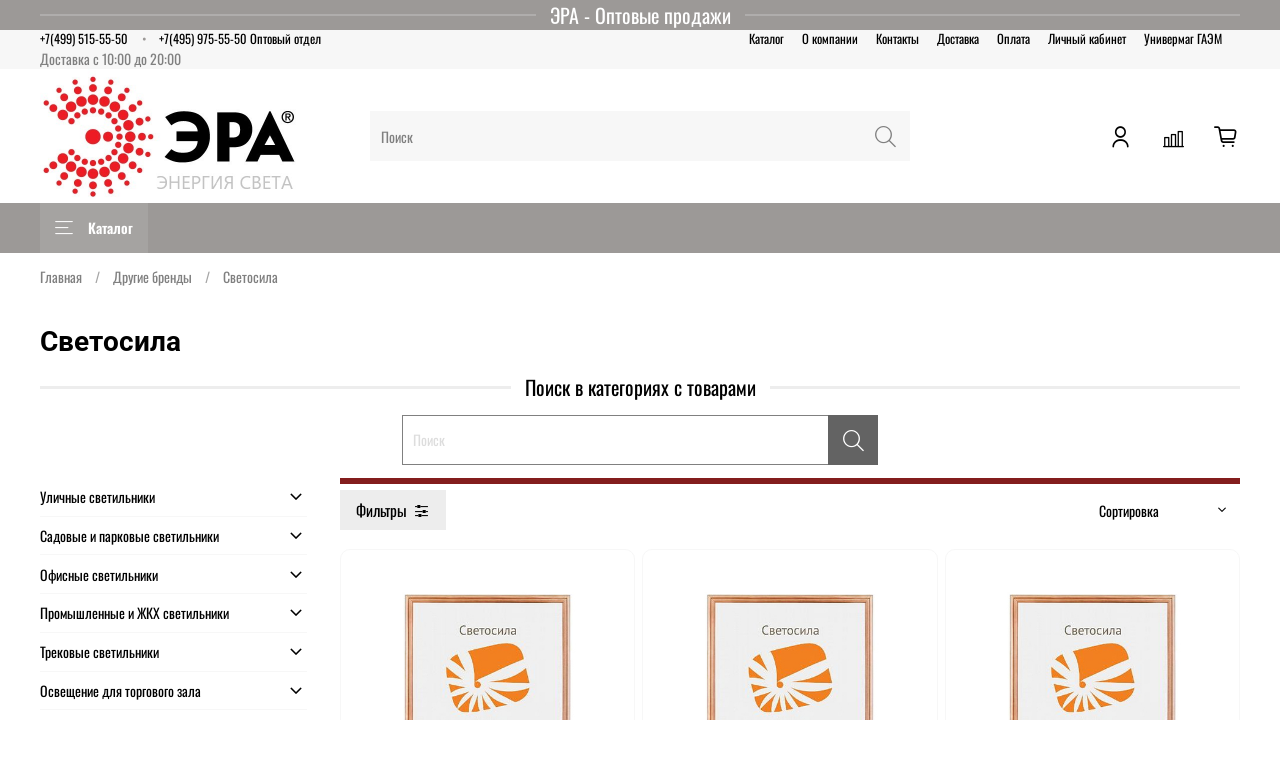

--- FILE ---
content_type: text/javascript
request_url: https://static.insales-cdn.com/assets/1/6694/1743398/1743230733/theme.js
body_size: 55
content:
// скрыть баннеры везде, кроме страницы Все бренды
if(location.pathname!="/page/vse-brendy") {
   $(".layout.widget-type_system_widget_v4_banner_list_6").each((i, el) => {
     $(el).css("display","none")
   })
   }
;


--- FILE ---
content_type: image/svg+xml
request_url: https://static.insales-cdn.com/fallback_files/1/1621/1621/original/dz.svg
body_size: 215
content:
<svg width="24" height="24" viewBox="0 0 24 24" fill="none" xmlns="http://www.w3.org/2000/svg">
<path fill-rule="evenodd" clip-rule="evenodd" d="M14.3143 14.3143C12.4286 16.26 12.2914 18.6857 12.1286 24C17.0829 24 20.5029 23.9829 22.2686 22.2686C23.9829 20.5029 24 16.92 24 12.1286C18.6857 12.3 16.26 12.4286 14.3143 14.3143ZM0 12.1286C0 16.92 0.0171428 20.5029 1.73143 22.2686C3.49714 23.9829 6.91714 24 11.8714 24C11.7 18.6857 11.5714 16.26 9.68571 14.3143C7.74 12.4286 5.31429 12.2914 0 12.1286ZM11.8714 0C6.92571 0 3.49714 0.0171428 1.73143 1.73143C0.0171428 3.49714 0 7.08 0 11.8714C5.31429 11.7 7.74 11.5714 9.68571 9.68571C11.5714 7.74 11.7086 5.31429 11.8714 0ZM14.3143 9.68571C12.4286 7.74 12.2914 5.31429 12.1286 0C17.0829 0 20.5029 0.0171428 22.2686 1.73143C23.9829 3.49714 24 7.08 24 11.8714C18.6857 11.7 16.26 11.5714 14.3143 9.68571Z" fill="#333333"/>
</svg>


--- FILE ---
content_type: text/javascript
request_url: https://static.insales-cdn.com/assets/static-versioned/5.83/static/libs/my-layout/1.0.0/my-layout.js
body_size: 871
content:
window.addEventListener("load", (event) => {
  let setWindowHeightVariable = () => {
    let vh = window.innerHeight;
    document.querySelector('html').style.setProperty('--vh', `${vh}px`);
  }

  if (typeof EventBus != 'undefined') {
    EventBus.subscribe('errors:insales:quick_checkout', function () {
      if ($('.m-modal-heading').length > 0) {
        $('.m-modal-heading')[0].scrollIntoView({ block: "center", behavior: "smooth" });
      }
    });
  }

  let setFixedPanelOffsetVariable = (panelPosition, value) => {
    let css_variable = '';

    if (panelPosition == 'top') {
      css_variable = '--fixed-panels-top-offset';
    }

    if (panelPosition == 'bottom') {
      css_variable = '--fixed-panels-bottom-offset';
    }

    document.querySelector('html').style.setProperty(css_variable, `${value}px`);
  }

  let isEmptyFixedPanel = (panel) => {
    const layouts = panel.querySelectorAll(".layout");
    return (layouts.length == 0) ? true : false;
  }

  let checkSidebarHeight = () => {
    const asideArea = document.querySelector('.page_layout > aside');
    const sidebar = document.querySelector('[data-sidebar]');
    const fixedPanelTop = document.querySelector('[data-fixed-panels="top"]');

    if (!asideArea) {
      return;
    }

    const heightFixedTopPanel = fixedPanelTop ? fixedPanelTop.offsetHeight : 0;
    const viewportHeight = window.innerHeight || document.documentElement.clientHeight;
    const sidebarHeight = sidebar?.offsetHeight;

    if (sidebarHeight > viewportHeight - heightFixedTopPanel) {
      asideArea.classList.add('is-large');
    } else {
      asideArea.classList.remove('is-large');
    }
  }

  setWindowHeightVariable();
  window.addEventListener('resize', setWindowHeightVariable);

  const fixed_panels = document.querySelectorAll('[data-fixed-panels]');
  const sidebar = document.querySelector('[data-sidebar]');

  if (fixed_panels.length > 0) {
    fixed_panels.forEach(panel => {
      if (isEmptyFixedPanel(panel)) {
        panel.classList.add('is-no-layouts');
      }
      else {
        setFixedPanelOffsetVariable(panel.dataset.fixedPanels, panel.offsetHeight);
      }

      if (window.ResizeObserver) {
        let fixedPanelsObserver = new ResizeObserver(entries => {
          entries.forEach(entry => {
            const height = Math.floor(entry.contentRect.height);
            const position = entry.target.dataset.fixedPanels;

            if (isEmptyFixedPanel(entry.target)) {
              entry.target.classList.add('is-no-layouts');
              setFixedPanelOffsetVariable(position, 0);
            } else {
              entry.target.classList.remove('is-no-layouts');
              setFixedPanelOffsetVariable(position, height);
            }

            if (sidebar) {
              checkSidebarHeight();
            }
          });
        });

        fixedPanelsObserver.observe(panel);
      }
    });
  }

  if (sidebar) {
    checkSidebarHeight();
    window.addEventListener('resize', checkSidebarHeight);

    if (window.ResizeObserver) {
      let sidebarObserver = new ResizeObserver(entries => {
        checkSidebarHeight();
      });

      sidebarObserver.observe(sidebar);
    }
  }

  document.body.classList.add('settings_loaded');
});
